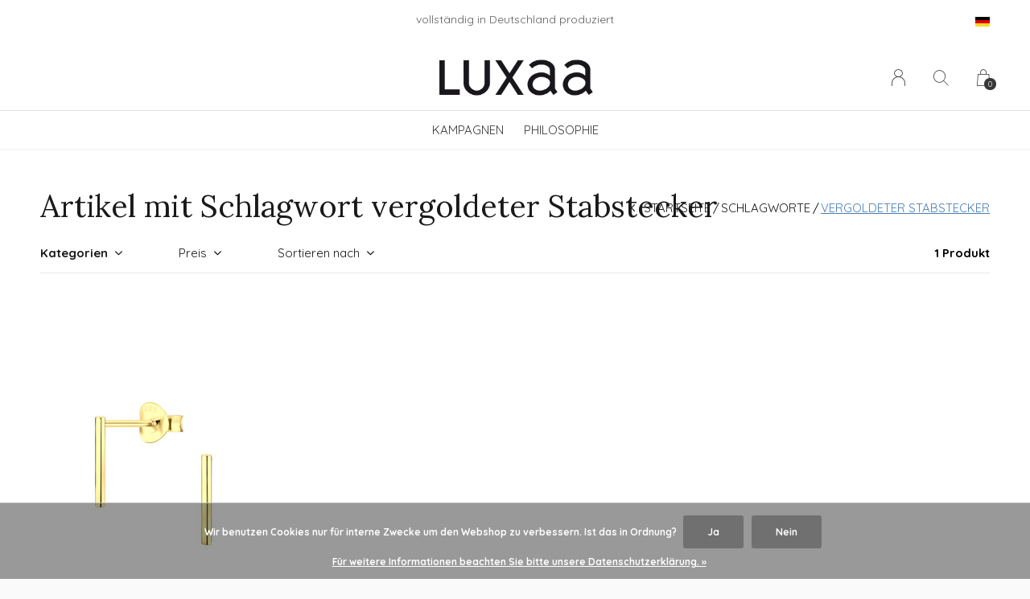

--- FILE ---
content_type: text/html;charset=utf-8
request_url: https://www.luxaa.de/de/tags/vergoldeter-stabstecker/
body_size: 6408
content:
<!doctype html>
<html lang="de" dir="ltr" class="center static h-white     white ">
	<head>
    
                             
<script type="text/javascript">
   window.dataLayer = window.dataLayer || [];
   dataLayer.push({
                                                                            
                  ecomm_pagetype: "category",
                  ecomm_category: "Artikel mit Schlagwort vergoldeter Stabstecker",
                  ecomm_prodid: "105611699",
                  ecomm_totalvalue: "49"
                                                                             
                         
                  });
      
</script>

<!-- Google Tag Manager -->
<script>(function(w,d,s,l,i){w[l]=w[l]||[];w[l].push({'gtm.start':
new Date().getTime(),event:'gtm.js'});var f=d.getElementsByTagName(s)[0],
j=d.createElement(s),dl=l!='dataLayer'?'&l='+l:'';j.async=true;j.src=
'https://www.googletagmanager.com/gtm.js?id='+i+dl;f.parentNode.insertBefore(j,f);
})(window,document,'script','dataLayer','GTM-NHL6J7T');</script>
<!-- End Google Tag Manager -->    
    <meta charset="utf-8"/>
<!-- [START] 'blocks/head.rain' -->
<!--

  (c) 2008-2026 Lightspeed Netherlands B.V.
  http://www.lightspeedhq.com
  Generated: 24-01-2026 @ 23:51:23

-->
<link rel="canonical" href="https://www.luxaa.de/de/tags/vergoldeter-stabstecker/"/>
<link rel="alternate" href="https://www.luxaa.de/de/index.rss" type="application/rss+xml" title="Neue Produkte"/>
<link href="https://cdn.webshopapp.com/assets/cookielaw.css?2025-02-20" rel="stylesheet" type="text/css"/>
<meta name="robots" content="noodp,noydir"/>
<meta name="google-site-verification" content="Qrfjd_iVjgXd_lzLHH9_d6Ykn99tSc3a-531DaJ0Igo"/>
<meta name="google-site-verification" content="t86FQmC5s53MkPx2H4DkDCq-RF59maGkuveznoiU_WQ"/>
<meta property="og:url" content="https://www.luxaa.de/de/tags/vergoldeter-stabstecker/?source=facebook"/>
<meta property="og:site_name" content="Luxaa"/>
<meta property="og:title" content="vergoldeter Stabstecker"/>
<meta property="og:description" content="Entdecken Sie Statement Mode made in Germany, puristisches Schmuckdesign &amp; filigraner Schmuck.<br />
Bestellen Sie versandkostenfrei online oder besuchen Sie uns vo"/>
<!--[if lt IE 9]>
<script src="https://cdn.webshopapp.com/assets/html5shiv.js?2025-02-20"></script>
<![endif]-->
<!-- [END] 'blocks/head.rain' -->
    
		<meta charset="utf-8">
		<meta http-equiv="x-ua-compatible" content="ie=edge">
		<title>vergoldeter Stabstecker - Luxaa</title>
		<meta name="description" content="Entdecken Sie Statement Mode made in Germany, puristisches Schmuckdesign &amp; filigraner Schmuck.<br />
Bestellen Sie versandkostenfrei online oder besuchen Sie uns vo">
		<meta name="keywords" content="vergoldeter, Stabstecker">
		<meta name="theme-color" content="#ffffff">
		<meta name="MobileOptimized" content="320">
		<meta name="HandheldFriendly" content="true">
		<meta name="viewport" content="width=device-width, initial-scale=1, maximum-scale=1, viewport-fit=cover, target-densitydpi=device-dpi, shrink-to-fit=no">
		<meta name="author" content="https://www.dmws.nl">
		<link rel="preload" href="https://fonts.googleapis.com/css?family=Quicksand:300,400,500,600,700,800,900%7CLora:300,400,500,600,700,800,900" as="style">
		<link rel="preload" as="style" href="https://cdn.webshopapp.com/shops/130238/themes/180814/assets/screen.css?20250118115909?686">
    <link rel="preload" as="style" href="https://cdn.webshopapp.com/shops/130238/themes/180814/assets/settings.css?20250118115909">
    		<link rel="preload" as="style" href="https://cdn.webshopapp.com/shops/130238/themes/180814/assets/custom.css?20250118115909">
		<link rel="preload" as="font" href="https://cdn.webshopapp.com/shops/130238/themes/180814/assets/icomoon.woff2?20250118115909">
		<link rel="preload" as="script" href="https://ajax.googleapis.com/ajax/libs/jquery/1.7.2/jquery.min.js">
		<link rel="preload" as="script" href="https://ajax.googleapis.com/ajax/libs/jqueryui/1.10.1/jquery-ui.min.js">
		<link rel="preload" as="script" href="https://cdn.webshopapp.com/assets/gui.js?2025-02-20">	
		<link rel="preload" as="script" href="https://cdn.webshopapp.com/shops/130238/themes/180814/assets/scripts.js?20250118115909">
		<!--link rel="preload" as="script" href="https://cdn.webshopapp.com/shops/130238/themes/180814/assets/custom.js?20250118115909?741"-->
    <link rel="preload" as="script" href="https://cdn.webshopapp.com/shops/130238/themes/180814/assets/global.js?20250118115909">
    <link href="https://fonts.googleapis.com/css?family=Quicksand:300,400,500,600,700,800,900%7CLora:300,400,500,600,700,800,900" rel="stylesheet" type="text/css">
		<link rel="stylesheet" media="screen" href="https://cdn.webshopapp.com/shops/130238/themes/180814/assets/screen.css?20250118115909?44">
    <link rel="stylesheet" media="screen" href="https://cdn.webshopapp.com/shops/130238/themes/180814/assets/settings.css?20250118115909">
    		<link rel="stylesheet" media="screen" href="https://cdn.webshopapp.com/shops/130238/themes/180814/assets/custom.css?20250118115909">
    		<link rel="icon" type="image/x-icon" href="https://cdn.webshopapp.com/shops/130238/themes/180814/v/358760/assets/favicon.png?20221114135352">
		<link rel="apple-touch-icon" href="https://cdn.webshopapp.com/shops/130238/themes/180814/v/358760/assets/favicon.png?20221114135352">
		<link rel="mask-icon" href="https://cdn.webshopapp.com/shops/130238/themes/180814/v/358760/assets/favicon.png?20221114135352" color="#383838">
		<link rel="manifest" href="https://cdn.webshopapp.com/shops/130238/themes/180814/assets/manifest.json?20250118115909">
		<link rel="preconnect" href="https://ajax.googleapis.com">
		<link rel="preconnect" href="https://cdn.webshopapp.com/">
		<link rel="preconnect" href="https://cdn.webshopapp.com/">	
		<link rel="preconnect" href="https://fonts.googleapis.com">
		<link rel="preconnect" href="https://fonts.gstatic.com" crossorigin>
		<link rel="dns-prefetch" href="https://ajax.googleapis.com">
		<link rel="dns-prefetch" href="https://cdn.webshopapp.com/">
		<link rel="dns-prefetch" href="https://cdn.webshopapp.com/">	
		<link rel="dns-prefetch" href="https://fonts.googleapis.com">
		<link rel="dns-prefetch" href="https://fonts.gstatic.com" crossorigin>
		<meta name="msapplication-config" content="https://cdn.webshopapp.com/shops/130238/themes/180814/assets/browserconfig.xml?20250118115909">
<meta property="og:title" content="vergoldeter Stabstecker">
<meta property="og:type" content="website"> 
<meta property="og:description" content="Entdecken Sie Statement Mode made in Germany, puristisches Schmuckdesign &amp; filigraner Schmuck.<br />
Bestellen Sie versandkostenfrei online oder besuchen Sie uns vo">
<meta property="og:site_name" content="Luxaa">
<meta property="og:url" content="https://www.luxaa.de/">
<meta property="og:image" content="https://cdn.webshopapp.com/shops/130238/themes/180814/v/763744/assets/hero-image.jpg?20221114135352">
<meta name="twitter:title" content="vergoldeter Stabstecker">
<meta name="twitter:description" content="Entdecken Sie Statement Mode made in Germany, puristisches Schmuckdesign &amp; filigraner Schmuck.<br />
Bestellen Sie versandkostenfrei online oder besuchen Sie uns vo">
<meta name="twitter:site" content="Luxaa">
<meta name="twitter:card" content="https://cdn.webshopapp.com/shops/130238/themes/180814/assets/logo.png?20250118115909">
<meta name="twitter:image" content="https://cdn.webshopapp.com/shops/130238/themes/180814/v/763744/assets/hero-image.jpg?20221114135352">
<script type="application/ld+json">
  [
        {
      "@context": "http://schema.org/",
      "@type": "Organization",
      "url": "https://www.luxaa.de/",
      "name": "Luxaa",
      "legalName": "Luxaa",
      "description": "Entdecken Sie Statement Mode made in Germany, puristisches Schmuckdesign &amp; filigraner Schmuck.<br />
Bestellen Sie versandkostenfrei online oder besuchen Sie uns vo",
      "logo": "https://cdn.webshopapp.com/shops/130238/themes/180814/assets/logo.png?20250118115909",
      "image": "https://cdn.webshopapp.com/shops/130238/themes/180814/v/763744/assets/hero-image.jpg?20221114135352",
      "contactPoint": {
        "@type": "ContactPoint",
        "contactType": "Customer service",
        "telephone": "+49 (0) 341 99389155"
      },
      "address": {
        "@type": "PostalAddress",
        "streetAddress": "Unternehmenssitz",
        "addressLocality": "06198 Salzatal / Deutschland",
        "postalCode": "Wacholderweg 6",
        "addressCountry": "DE"
      }
         
    },
    { 
      "@context": "http://schema.org", 
      "@type": "WebSite", 
      "url": "https://www.luxaa.de/", 
      "name": "Luxaa",
      "description": "Entdecken Sie Statement Mode made in Germany, puristisches Schmuckdesign &amp; filigraner Schmuck.<br />
Bestellen Sie versandkostenfrei online oder besuchen Sie uns vo",
      "author": [
        {
          "@type": "Organization",
          "url": "https://www.dmws.nl/",
          "name": "DMWS B.V.",
          "address": {
            "@type": "PostalAddress",
            "streetAddress": "Klokgebouw 195 (Strijp-S)",
            "addressLocality": "Eindhoven",
            "addressRegion": "NB",
            "postalCode": "5617 AB",
            "addressCountry": "NL"
          }
        }
      ]
    }
  ]
</script>        	</head>
	<body>
    <!-- Google Tag Manager (noscript) --><noscript><iframe src="https://www.googletagmanager.com/ns.html?id=GTM-NHL6J7T"
    height="0" width="0" style="display:none;visibility:hidden"></iframe></noscript><!-- End Google Tag Manager (noscript) --><ul class="hidden-data hidden"><li>130238</li><li>180814</li><li>ja</li><li>de</li><li>live</li><li>info//luxaa/de</li><li>https://www.luxaa.de/de/</li></ul><div id="root"><header id="top"><p id="logo"><a href="https://www.luxaa.de/de/" accesskey="h"><img src="https://cdn.webshopapp.com/shops/130238/themes/180814/v/358822/assets/logo-dark.png?20221114135352" alt="Luxaa" width="220" height="45" class="inv"><img src="https://cdn.webshopapp.com/shops/130238/themes/180814/v/362523/assets/logo-light.png?20221114135352" alt="Luxaa" width="220" height="45"></a></p><nav id="skip"><ul><li><a href="#nav" accesskey="n">Ga naar navigatie (n)</a></li><li><a href="#content" accesskey="c">Ga naar inhoud (c)</a></li><li><a href="#footer" accesskey="f">Ga naar footer (f)</a></li></ul></nav><nav id="nav" aria-label="Menu"><ul class="text-uppercase"><li class="scroll"><a href="https://www.luxaa.de/de/kampagnen/">Kampagnen</a></li><li class="scroll"><a href="https://www.luxaa.de/de/philosophie/">Philosophie</a></li></ul><ul><li><a accesskey="6" href="https://www.luxaa.de/de/account/"><i class="icon-user"></i><span class="hidden"> Anmelden</span></a><em>(5)</em><li><a accesskey="7" href="./"><i class="icon-zoom"></i><span class="hidden">Suchen</span></a><em>(6)</em></li><li class="cart"><a accesskey="8" href="https://www.luxaa.de/de/cart/"><i class="icon-cart"></i><span class="hidden">Ihr Warenkorb</span><span>0</span></a><em>(7)</em></li><li class="lang"><a class="nl" accesskey="9" href="./"><img src="https://cdn.webshopapp.com/shops/130238/themes/180814/assets/flag-de.svg?20250118115909" alt="Deutsch" width="18" height="12"><span class="hidden">Sprache</span></a><em>(9)</em><ul><li><a href="https://www.luxaa.de/de/go/category/"><img src="https://cdn.webshopapp.com/shops/130238/themes/180814/assets/flag-de.svg?20250118115909" alt="Deutsch" width="18" height="12"><span>Deutsch</span></a></li><li><a href="https://www.luxaa.de/en/go/category/"><img src="https://cdn.webshopapp.com/shops/130238/themes/180814/assets/flag-en.svg?20250118115909" alt="English" width="18" height="12"><span>English</span></a></li><li class="active"><a href="https://www.luxaa.de/de/session/currency/eur/">EUR (€)</a></li><li ><a href="https://www.luxaa.de/de/session/currency/gbp/">GBP (£)</a></li><li ><a href="https://www.luxaa.de/de/session/currency/usd/">USD ($)</a></li></ul></li></ul></nav><form action="https://www.luxaa.de/de/search/" method="get" id="formSearch"><p><label for="q">Suchen</label><input type="search" id="q" name="q" value="" autocomplete="off" required><button type="submit">Suchen</button></p></form><div class="subheader"><div class="owlSlider"><div class="item">vollständig in Deutschland produziert</div><div class="item">kostenfreier Versand </div><div class="item">hochwertige Bio-Qualität</div><div class="item">Geld-zurück-Garantie</div></div><li class="language-widget"><a class="nl" accesskey="9"><img src="https://cdn.webshopapp.com/shops/130238/themes/180814/assets/flag-de.svg?20250118115909" alt="Deutsch" width="18" height="12"><span class="hidden">Sprache</span></a><ul><li><a href="https://www.luxaa.de/de/go/category/"><img src="https://cdn.webshopapp.com/shops/130238/themes/180814/assets/flag-de.svg?20250118115909" alt="Deutsch" width="18" height="12"><span>Deutsch</span></a></li><li><a href="https://www.luxaa.de/en/go/category/"><img src="https://cdn.webshopapp.com/shops/130238/themes/180814/assets/flag-en.svg?20250118115909" alt="English" width="18" height="12"><span>English</span></a></li><li class="active"><a href="https://www.luxaa.de/de/session/currency/eur/">EUR (€)</a></li><li ><a href="https://www.luxaa.de/de/session/currency/gbp/">GBP (£)</a></li><li ><a href="https://www.luxaa.de/de/session/currency/usd/">USD ($)</a></li></ul></li></div></header><main id="content" class="light p-enabled  "><article class=""><h1 class="m10">Artikel mit Schlagwort vergoldeter Stabstecker</h1></article><article class="module-box no-img"><nav class="nav-sticky"><ul><li><a href="https://www.luxaa.de/de/">Startseite</a></li><li><a href="https://www.luxaa.de/de/tags/">Schlagworte</a></li><li>vergoldeter Stabstecker</li></ul></nav><form action="https://www.luxaa.de/de/tags/vergoldeter-stabstecker/" method="get" class="form-filter" id="formFilter"><input type="hidden" name="limit" value="24" id="filter_form_limit_active" /><input type="hidden" name="sort" value="newest" id="filter_form_sort_active" /><input type="hidden" name="max" value="50" id="filter_form_max_active" /><input type="hidden" name="min" value="0" id="filter_form_min_active" /><ul class="list-filter" aria-label="Filter"><li class="strong tablet-hide"><a href="./">Kategorien</a><ul><li><a href="https://www.luxaa.de/de/kampagnen/">Kampagnen <span>(1)</span></a></li><li><a href="https://www.luxaa.de/de/philosophie/">Philosophie <span>(0)</span></a></li></ul></li><li><a href="./">Preis</a><p class="ui-slider-a"><span><label for="uia">Van:</label><input type="number" id="min" name="min" value="0" min="0"></span><span><label for="uib">Tot:</label><input type="text" id="max" name="max" value="50" max="50"></span></p></li><li><a href="./" data-sort="true">Sortieren nach</a><p><span><label class="hidden" for="sort">Sortieren nach:</label><select id="sortselect" name="sort"><option value="popular">Am meisten angesehen</option><option value="newest" selected="selected">Neueste Produkte</option><option value="lowest">Niedrigster Preis</option><option value="highest">Höchster Preis</option><option value="asc">Name aufsteigend</option><option value="desc">Name absteigend</option></select></span></p></li><li class="text-right">1 Produkt</li></ul></form><ul class="list-collection"><li class="product-snippet" data-image-size="410x610x" data-url="https://www.luxaa.de/de/zarter-ohrstecker-stab-aus-925er-sterling-silber-g.html?format=json"><figure><img src="https://cdn.webshopapp.com/shops/130238/files/378618302/410x610x1/luxaa-zarter-ohrstecker-stab-aus-925er-sterling-si.jpg" srcset="https://cdn.webshopapp.com/shops/130238/files/378618302/205x305x1/luxaa-zarter-ohrstecker-stab-aus-925er-sterling-si.jpg, https://cdn.webshopapp.com/shops/130238/files/378618302/410x610x1/luxaa-zarter-ohrstecker-stab-aus-925er-sterling-si.jpg 2x" alt="Zarter Ohrstecker Stab aus 925er Sterling Silber - Gold - 8mm" width="205" height="305"></figure><h3 class="title"><a href="https://www.luxaa.de/de/zarter-ohrstecker-stab-aus-925er-sterling-silber-g.html"><span class="small">Luxaa</span><span>
        Zarter Ohrstecker Stab aus 925er Sterling Silber - Gold - 8mm
      </span></a></h3><p> € 49,00  <span class="small-extra">Inkl. MwSt.</span></p></li></ul><footer class="text-center"><p class="bottom-quantity-indicator">Gesehen 1 der 1 Produkte</p></footer></article><article class="m250"><p class="strong"></p></article><form id="formNewsletter" action="https://www.luxaa.de/de/account/newsletter/" method="post" class="form-newsletter"><input type="hidden" name="key" value="fc179b0b3a486922dd3f93a2678a1b93" /><h2>Melden Sie sich für unseren Newsletter an</h2><p>Erhalten Sie die neuesten Angebote und Aktionen</p><p><label for="formNewsletterEmail">E-Mail-Adresse</label><input type="email" id="formNewsletterEmail" name="email" required><button type="submit">Abonnieren</button></p></form></main><footer id="footer" class="light-footer"><nav><div><h3>Luxaa <br> A Clean Future of Fashion</h3><p>Pure Organic Statement Fashion <br> Pure Made in  Germany</p><p></p></div><div><h3>Informationen</h3><ul><li><a href="https://www.luxaa.de/de/service/stores/">Concept Store Leipzig</a></li><li><a href="https://www.luxaa.de/de/service/presse/">Presse</a></li><li><a href="https://www.luxaa.de/de/service/">Kontakt</a></li><li><a href="https://www.luxaa.de/de/service/shipping-returns/">Versand &amp; Lieferzeiten</a></li><li><a href="https://www.luxaa.de/de/service/payment-methods/">Größenberater</a></li><li><a href="https://www.luxaa.de/de/service/pflegehinweise/">Pflegehinweise</a></li><li><a href="https://www.luxaa.de/de/service/disclaimer/">Widerruf &amp; Retour</a></li><li><a href="https://www.luxaa.de/de/service/privacy-policy/">Datenschutzerklärung</a></li><li><a href="https://www.luxaa.de/de/service/general-terms-conditions/">AGB</a></li><li><a href="https://www.luxaa.de/de/service/about/">Impressum</a></li><li><a href="https://www.luxaa.de/de/sitemap/">Sitemap</a></li></ul></div><div><h3><a class="title" href="https://www.luxaa.de/de/catalog/">Kategorien</a></h3><ul><li><a href="https://www.luxaa.de/de/kampagnen/">Kampagnen</a></li><li><a href="https://www.luxaa.de/de/philosophie/">Philosophie</a></li></ul></div><div><h3>Kontakt</h3><ul class="list-contact"><li><a href="tel:">+49 (0) 341 99389155</a> Kundenservice &amp; Bestellhotline</li><li><span><a href="./" class="email"><span class="__cf_email__" data-cfemail="d3babdb5bc93bfa6abb2b2fdb7b6">[email&#160;protected]</span></a></span> 24h- Service </li></ul></div></nav><ul class="list-social"><li><a rel="external" href="https://de-de.facebook.com/luxaa.leipzig/"><i class="icon-facebook"></i><span>Facebook</span></a></li><li><a rel="external" href="https://www.instagram.com/luxaa.de/?hl=de"><i class="icon-instagram"></i><span>Instagram</span></a></li></ul><ul class="list-payments dmws-payments"><li><img src="https://cdn.webshopapp.com/shops/130238/themes/180814/assets/preload.gif?20250118115909" data-src="https://cdn.webshopapp.com/shops/130238/themes/180814/assets/z-banktransfer.png?20250118115909" alt="banktransfer" width="45" height="21"></li><li><img src="https://cdn.webshopapp.com/shops/130238/themes/180814/assets/preload.gif?20250118115909" data-src="https://cdn.webshopapp.com/shops/130238/themes/180814/assets/z-cash.png?20250118115909" alt="cash" width="45" height="21"></li><li><img src="https://cdn.webshopapp.com/shops/130238/themes/180814/assets/preload.gif?20250118115909" data-src="https://cdn.webshopapp.com/shops/130238/themes/180814/assets/z-mastercard.png?20250118115909" alt="mastercard" width="45" height="21"></li><li><img src="https://cdn.webshopapp.com/shops/130238/themes/180814/assets/preload.gif?20250118115909" data-src="https://cdn.webshopapp.com/shops/130238/themes/180814/assets/z-visa.png?20250118115909" alt="visa" width="45" height="21"></li><li><img src="https://cdn.webshopapp.com/shops/130238/themes/180814/assets/preload.gif?20250118115909" data-src="https://cdn.webshopapp.com/shops/130238/themes/180814/assets/z-americanexpress.png?20250118115909" alt="americanexpress" width="45" height="21"></li><li><img src="https://cdn.webshopapp.com/shops/130238/themes/180814/assets/preload.gif?20250118115909" data-src="https://cdn.webshopapp.com/shops/130238/themes/180814/assets/z-maestro.png?20250118115909" alt="maestro" width="45" height="21"></li><li><img src="https://cdn.webshopapp.com/shops/130238/themes/180814/assets/preload.gif?20250118115909" data-src="https://cdn.webshopapp.com/shops/130238/themes/180814/assets/z-paypalcp.png?20250118115909" alt="paypalcp" width="45" height="21"></li></ul><p><img src="https://cdn.webshopapp.com/shops/130238/themes/180814/assets/preload.gif?20250118115909" data-src="https://cdn.webshopapp.com/shops/130238/themes/180814/v/358822/assets/logo-dark.png?20221114135352" alt="Luxaa" width="220" height="45" class="inv"><span class="dmws-copyright">© Copyright <span class="date">2019</span> - Theme RePos - Theme By <a href="https://dmws.nl/themes/" target="_blank" rel="noopener">DMWS</a> x <a href="https://plus.dmws.nl/" title="Upgrade your theme with Plus+ for Lightspeed" target="_blank" rel="noopener">Plus+</a>  - <a href="https://www.luxaa.de/de/rss/">RSS feed</a></span></p></footer><script data-cfasync="false" src="/cdn-cgi/scripts/5c5dd728/cloudflare-static/email-decode.min.js"></script><script>
       var instaUser = false;
  var showWishlist = '';
  var accountName = '';
	var basicUrl = 'https://www.luxaa.de/de/';
  var checkoutLink = 'https://www.luxaa.de/de/checkout/';
  var exclVat = 'exkl. MwSt.';
  var asyncUrl = 'https://cdn.webshopapp.com/shops/130238/themes/180814/assets/async.js?20250118115909';
  var TRANSLATIONS = {
  	"viewProuct": 'Produkt anzeigen',
    "of": 'of',
    "articlesSeen": 'products seen',
    "favorites": 'Favoriten',
    "shippingCosts": 'Versandkosten',
    "inCart": 'In winkelwagen',
    "excl": 'Excl',
    "seenProducts": 'Gesehen %1 der %2 Produkte'
  };
  var SHOP_SETTINGS = {
    "SHOW_PRODUCT_BRAND": 1,
    "B2B": '',
    "LEGAL": 'normal',
    // "showSecondImage": ( "1" === "1" ) ? 0: 1,
    "showSecondImage": 1,
    "imageFill": 1 ? "1": "2",
    "CURRENCY": {
    	"SHOW": 1,
      "CHAR": '€'
    }
  }
	var template = 'pages/collection.rain';
  var view = 'Ansehen';
	var validFor = 'Gültig für';
	var noRewards = 'Für diese Bestellung sind keine Prämien verfügbar.';

	window.LS_theme = {
    "name":"RePOS",
    "developer":"DMWS",
    "docs":"https://supportdmws.zendesk.com/hc/nl/sections/360004945820-Theme-Repos",
  }
</script><style>
    .ui-slider-a label:before { content: "€"; }
</style></div><script src="https://ajax.googleapis.com/ajax/libs/jquery/1.7.2/jquery.min.js"></script><script>window.jQuery || document.write('<script src="https://cdn.webshopapp.com/shops/130238/themes/180814/assets/jquery.js?20250118115909"><\/script>');</script><script src="https://ajax.googleapis.com/ajax/libs/jqueryui/1.10.1/jquery-ui.min.js"></script><script>window.jQuery.ui || document.write('<script src="https://cdn.webshopapp.com/shops/130238/themes/180814/assets/jquery-ui.js?20250118115909"><\/script>')</script><script>let $ = jQuery</script><script src="https://cdn.webshopapp.com/shops/130238/themes/180814/assets/instafeed-min.js?20250118115909"></script><script src="https://cdn.webshopapp.com/assets/gui.js?2025-02-20"></script><script src="https://cdn.webshopapp.com/shops/130238/themes/180814/assets/scripts.js?20250118115909"></script><script src="https://cdn.webshopapp.com/shops/130238/themes/180814/assets/global.js?20250118115909"></script><script src="https://cdn.webshopapp.com/shops/130238/themes/180814/assets/custom.js?20250118115909?696"></script><!-- [START] 'blocks/body.rain' --><script>
(function () {
  var s = document.createElement('script');
  s.type = 'text/javascript';
  s.async = true;
  s.src = 'https://www.luxaa.de/de/services/stats/pageview.js';
  ( document.getElementsByTagName('head')[0] || document.getElementsByTagName('body')[0] ).appendChild(s);
})();
</script><script>
var _ac = {}; var p = window.location.pathname; var c = window.location.protocol + "//" + window.location.host + p; var j = c + '?format=json'; function get_data(j) { return $.ajax({ url: j, type: 'GET', dataType: 'json', crossDomain: true }); } function get_product_id(du) { return $.ajax({ url: du, type: 'GET', dataType: 'json' }); } if (p.indexOf('/checkout/thankyou') == -1) { get_data(j).done(function(data) { if(data.shop.cookies.allow == true) { if (c.substr(c.length - 5) == '.html') { var du = c.substr(0,c.length - 5) + '.ajax'; get_product_id(du).done(function(product_data) { _ac.product = product_data.id; }); } (function(d, t) { var a = d.createElement(t), s = d.getElementsByTagName(t)[0]; a.async = a.src = '//pixel.adcrowd.com/smartpixel/b28d7c6b6aec04f5525b453411ff4336.js'; s.parentNode.insertBefore(a, s); }(document, 'script')); } }); }
</script><script>
(function () {
  var s = document.createElement('script');
  s.type = 'text/javascript';
  s.async = true;
  s.src = 'https://chimpstatic.com/mcjs-connected/js/users/efae15f26a0ef4d9d72d6f683/eaf3d8d09bfcaeb15f860bb2f.js';
  ( document.getElementsByTagName('head')[0] || document.getElementsByTagName('body')[0] ).appendChild(s);
})();
</script><div class="wsa-cookielaw">
            Wir benutzen Cookies nur für interne Zwecke um den Webshop zu verbessern. Ist das in Ordnung?
      <a href="https://www.luxaa.de/de/cookielaw/optIn/" class="wsa-cookielaw-button wsa-cookielaw-button-green" rel="nofollow" title="Ja">Ja</a><a href="https://www.luxaa.de/de/cookielaw/optOut/" class="wsa-cookielaw-button wsa-cookielaw-button-red" rel="nofollow" title="Nein">Nein</a><a href="https://www.luxaa.de/de/service/privacy-policy/" class="wsa-cookielaw-link" rel="nofollow" title="Für weitere Informationen beachten Sie bitte unsere Datenschutzerklärung.">Für weitere Informationen beachten Sie bitte unsere Datenschutzerklärung. &raquo;</a></div><!-- [END] 'blocks/body.rain' -->	</body>
</html>

--- FILE ---
content_type: text/javascript;charset=utf-8
request_url: https://www.luxaa.de/de/services/stats/pageview.js
body_size: -537
content:
// SEOshop 24-01-2026 23:51:25